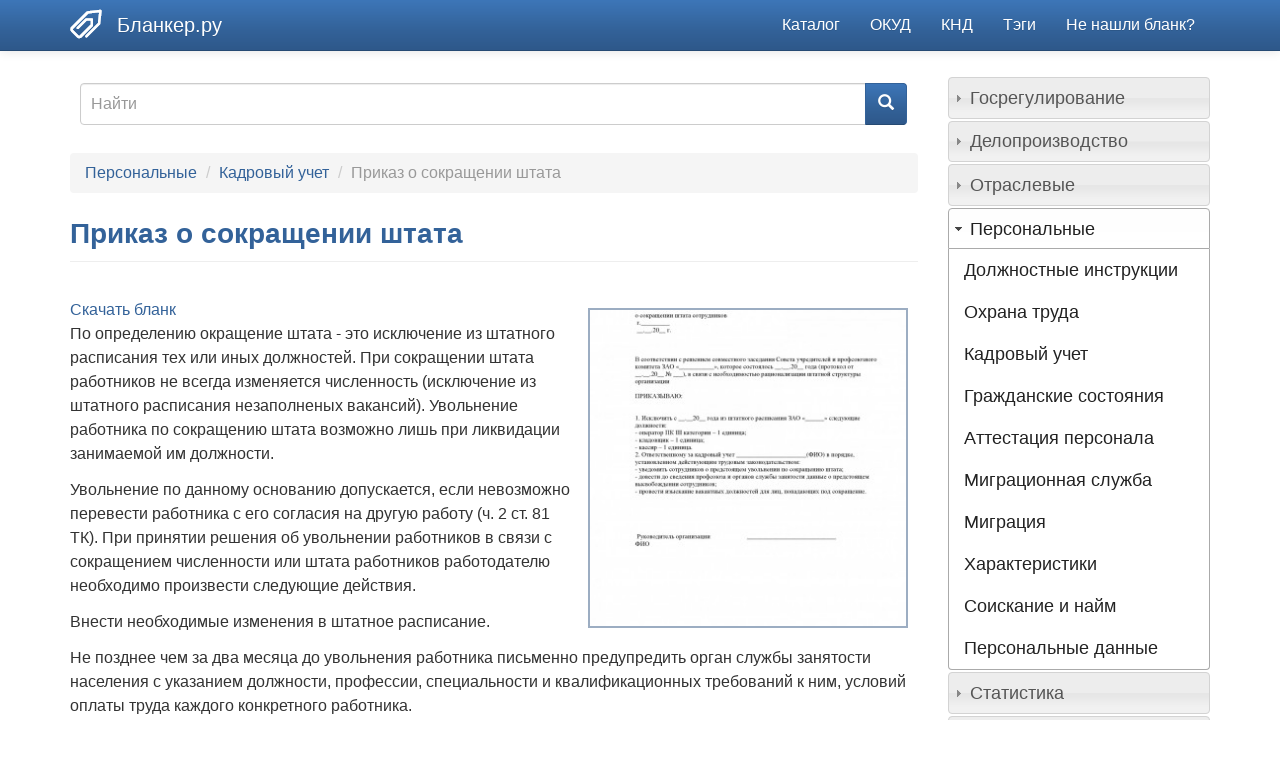

--- FILE ---
content_type: text/html; charset=utf-8
request_url: https://blanker.ru/doc/prikaz-sokrachenie-shtata
body_size: 45269
content:
<!DOCTYPE html>
<html lang="ru" dir="ltr">
<head>
  <link rel="profile" href="http://www.w3.org/1999/xhtml/vocab" />
  <meta name="viewport" content="width=device-width, initial-scale=1.0">
  <meta http-equiv="Content-Type" content="text/html; charset=utf-8" />
<link rel="shortcut icon" href="https://blanker.ru/files/icons/blankericon.ico" type="image/vnd.microsoft.icon" />
<meta name="description" content="По определению окращение штата - это исключение из штатного расписания тех или иных должностей. При сокращении штата работников не всегда изменяется численность (исключение из штатного расписания незаполненых вакансий). Увольнение работника по сокращению штата возможно лишь при ликвидации занимаемой им должности. Увольнение по данному основанию допускается, если невозможно" />
<link rel="canonical" href="https://blanker.ru/doc/prikaz-sokrachenie-shtata" />
<link rel="shortlink" href="https://blanker.ru/doc/prikaz-sokrachenie-shtata" />
  <title>Приказ о сокращении штата — образец и бланк | 2026</title>
  <link type="text/css" rel="stylesheet" href="https://blanker.ru/files/css/css_lQaZfjVpwP_oGNqdtWCSpJT1EMqXdMiU84ekLLxQnc4.css" media="all" />
<link type="text/css" rel="stylesheet" href="https://blanker.ru/files/css/css_Q7R7Blo9EYqLDI5rIlO_T3uTFBjIXjLpcqMHjTvVdmg.css" media="all" />
<link type="text/css" rel="stylesheet" href="https://blanker.ru/files/css/css_oLeKvnp49x_AiPpXyt4k8AP4cNCLdBHBNxfGe7VqxzI.css" media="all" />
<link type="text/css" rel="stylesheet" href="https://blanker.ru/files/css/css_zLW4elF607kpPgrGHQe695B9a48vRP24E-xCDeNY2Og.css" media="all" />
<link type="text/css" rel="stylesheet" href="https://blanker.ru/files/css/css_rDAAL8L4GvQSSoKiB32zhhm_ycGaDokPcr08RnxAr9s.css" media="all" />
  <!-- HTML5 element support for IE6-8 -->
  <!--[if lt IE 9]>
    <script src="https://cdn.jsdelivr.net/html5shiv/3.7.3/html5shiv-printshiv.min.js"></script>
  <![endif]-->
  <script src="//ajax.googleapis.com/ajax/libs/jquery/1.10.2/jquery.min.js"></script>
<script>window.jQuery || document.write("<script src='/sites/all/modules/jquery_update/replace/jquery/1.10/jquery.min.js'>\x3C/script>")</script>
<script src="https://blanker.ru/files/js/js_Hfha9RCTNm8mqMDLXriIsKGMaghzs4ZaqJPLj2esi7s.js"></script>
<script src="//ajax.googleapis.com/ajax/libs/jqueryui/1.10.2/jquery-ui.min.js"></script>
<script>window.jQuery.ui || document.write("<script src='/sites/all/modules/jquery_update/replace/ui/ui/minified/jquery-ui.min.js'>\x3C/script>")</script>
<script src="https://blanker.ru/files/js/js_onbE0n0cQY6KTDQtHO_E27UBymFC-RuqypZZ6Zxez-o.js"></script>
<script src="https://blanker.ru/files/js/js_f_6-OzlFXjayKlsU5sJKLwjz7LFQvdIZDm-Mt6jKwyM.js"></script>
<script src="https://blanker.ru/files/js/js_W-mTAjmWrS2jb8EHsWuRZTAyREqSAqiCaBihgwCzhxI.js"></script>
<script src="https://blanker.ru/files/js/js_v0XSAi9yevYQRhfQ8f7Sh_T9BUwlIsYQF193MTNQuAY.js"></script>
<script>jQuery.extend(Drupal.settings, {"basePath":"\/","pathPrefix":"","setHasJsCookie":0,"ajaxPageState":{"theme":"blankertheme","theme_token":"oHX-AqoAUjmB8bqNRwW7UkUz4mG-NJCd_v_lqTUHmzI","js":{"0":1,"sites\/all\/themes\/bootstrap\/js\/bootstrap.js":1,"\/\/ajax.googleapis.com\/ajax\/libs\/jquery\/1.10.2\/jquery.min.js":1,"1":1,"misc\/jquery-extend-3.4.0.js":1,"misc\/jquery-html-prefilter-3.5.0-backport.js":1,"misc\/jquery.once.js":1,"misc\/drupal.js":1,"\/\/ajax.googleapis.com\/ajax\/libs\/jqueryui\/1.10.2\/jquery-ui.min.js":1,"2":1,"misc\/form-single-submit.js":1,"sites\/all\/modules\/google_cse\/google_cse.js":1,"public:\/\/languages\/ru_8M9Q-AHQazY90yTeIeatTdc4OFO4Wqg4zY06P7WC5Q0.js":1,"sites\/all\/libraries\/colorbox\/jquery.colorbox-min.js":1,"sites\/all\/modules\/colorbox\/js\/colorbox.js":1,"sites\/all\/modules\/colorbox\/styles\/plain\/colorbox_style.js":1,"sites\/all\/themes\/blankertheme\/bootstrap\/js\/affix.js":1,"sites\/all\/themes\/blankertheme\/bootstrap\/js\/alert.js":1,"sites\/all\/themes\/blankertheme\/bootstrap\/js\/button.js":1,"sites\/all\/themes\/blankertheme\/bootstrap\/js\/carousel.js":1,"sites\/all\/themes\/blankertheme\/bootstrap\/js\/collapse.js":1,"sites\/all\/themes\/blankertheme\/bootstrap\/js\/dropdown.js":1,"sites\/all\/themes\/blankertheme\/bootstrap\/js\/modal.js":1,"sites\/all\/themes\/blankertheme\/bootstrap\/js\/tooltip.js":1,"sites\/all\/themes\/blankertheme\/bootstrap\/js\/popover.js":1,"sites\/all\/themes\/blankertheme\/bootstrap\/js\/scrollspy.js":1,"sites\/all\/themes\/blankertheme\/bootstrap\/js\/tab.js":1,"sites\/all\/themes\/blankertheme\/bootstrap\/js\/transition.js":1},"css":{"modules\/system\/system.base.css":1,"misc\/ui\/jquery.ui.core.css":1,"misc\/ui\/jquery.ui.theme.css":1,"misc\/ui\/jquery.ui.accordion.css":1,"modules\/field\/theme\/field.css":1,"sites\/all\/modules\/google_cse\/google_cse.css":1,"modules\/node\/node.css":1,"sites\/all\/modules\/views\/css\/views.css":1,"sites\/all\/modules\/accordion_menu\/accordion_menu.css":1,"sites\/all\/modules\/ckeditor\/css\/ckeditor.css":1,"sites\/all\/modules\/colorbox\/styles\/plain\/colorbox_style.css":1,"sites\/all\/modules\/ctools\/css\/ctools.css":1,"sites\/all\/themes\/blankertheme\/css\/style.css":1}},"colorbox":{"opacity":"0.85","current":"{current} of {total}","previous":"\u00ab Prev","next":"Next \u00bb","close":"Close","maxWidth":"98%","maxHeight":"98%","fixed":true,"mobiledetect":true,"mobiledevicewidth":"480px","specificPagesDefaultValue":"admin*\nimagebrowser*\nimg_assist*\nimce*\nnode\/add\/*\nnode\/*\/edit\nprint\/*\nprintpdf\/*\nsystem\/ajax\nsystem\/ajax\/*"},"googleCSE":{"cx":"016533359310036798938:hsckfhcjphw","language":"ru","resultsWidth":600,"domain":"www.google.com","showWaterMark":1},"urlIsAjaxTrusted":{"\/doc\/prikaz-sokrachenie-shtata":true},"bootstrap":{"anchorsFix":"0","anchorsSmoothScrolling":"0","formHasError":1,"popoverEnabled":1,"popoverOptions":{"animation":1,"html":0,"placement":"right","selector":"","trigger":"click","triggerAutoclose":1,"title":"","content":"","delay":0,"container":"body"},"tooltipEnabled":1,"tooltipOptions":{"animation":1,"html":0,"placement":"auto left","selector":"","trigger":"hover focus","delay":0,"container":"body"}}});</script>
</head>
<body class="navbar-is-static-top html not-front not-logged-in one-sidebar sidebar-second page-node page-node- page-node-578 node-type-story">
  <div id="skip-link">
    <a href="#main-content" class="element-invisible element-focusable">Skip to main content</a>
  </div>
    
<header id="navbar" role="banner" class="navbar navbar-static-top navbar-default">
  <div class="container">
    <div class="navbar-header">
              <a class="logo navbar-btn pull-left" href="/" title="Бланки здесь!" style="margin-top: 8px;">
          <img src="https://blanker.ru/files/icons/blankerlogo.png" alt="Бланкер.ру" />
        </a>
      
              <a class="name navbar-brand" href="/" title="Бланки документов здесь">Бланкер.ру </a>
      
              <button type="button" class="navbar-toggle" data-toggle="collapse" data-target="#navbar-collapse">
          <span class="sr-only">Toggle navigation</span>
          <span class="icon-bar"></span>
          <span class="icon-bar"></span>
          <span class="icon-bar"></span>
        </button>
          </div>

          <div class="navbar-collapse collapse" id="navbar-collapse">
        <nav role="navigation">
                      <ul class="menu nav navbar-nav"><li class="first leaf"><a href="/fieldslist" title="">Каталог</a></li>
<li class="leaf"><a href="/okud" title="">ОКУД</a></li>
<li class="leaf"><a href="/knd" title="">КНД</a></li>
<li class="leaf"><a href="/tagslist" title="">Тэги</a></li>
<li class="last leaf"><a href="/not-found-comment">Не нашли бланк?</a></li>
</ul>                                      </nav>
      </div>
      </div>
</header>

<div class="main-container container">

  <header role="banner" id="page-header">
    
      <div class="region region-header">
    <section id="block-block-43" class="block block-block clearfix">

      
  <!-- Yandex.RTB -->
<script>window.yaContextCb=window.yaContextCb||[]</script>
<script src="https://yandex.ru/ads/system/context.js" async></script>
</section>
<section id="block-block-12" class="block block-block clearfix">

      
  <!-- Yandex.RTB R-A-2072247-1 -->
<div id="yandex_rtb_R-A-2072247-1"></div>
<script>window.yaContextCb.push(()=>{
  Ya.Context.AdvManager.render({
    renderTo: 'yandex_rtb_R-A-2072247-1',
    blockId: 'R-A-2072247-1'
  })
})</script>
</section>
<section id="block-block-32" class="block block-block clearfix">

      
  <!-- Yandex.RTB R-A-2072247-6 -->
<script>
window.yaContextCb.push(() => {
    Ya.Context.AdvManager.render({
        "blockId": "R-A-2072247-6",
        "type": "fullscreen",
        "platform": "desktop"
    })
})
</script>
</section>
  </div>
  </header> <!-- /#page-header -->

  <div class="row">

    
    <section class="col-sm-9">
              <div class="highlighted jumbotron">  <div class="region region-highlighted">
    <section id="block-search-form" class="block block-search clearfix">

      
  <form class="google-cse form-search content-search" action="/doc/prikaz-sokrachenie-shtata" method="post" id="search-block-form" accept-charset="UTF-8"><div><div>
      <h2 class="element-invisible">Search form</h2>
    <div class="input-group"><input title="Enter the terms you wish to search for." placeholder="Найти" class="form-control form-text" type="text" id="edit-search-block-form--2" name="search_block_form" value="" size="15" maxlength="128" /><span class="input-group-btn"><button type="submit" class="btn btn-primary"><span class="icon glyphicon glyphicon-search" aria-hidden="true"></span>
</button></span></div><div class="form-actions form-wrapper form-group" id="edit-actions"><button class="element-invisible btn btn-primary form-submit" type="submit" id="edit-submit" name="op" value="Найти">Найти</button>
</div><input type="hidden" name="form_build_id" value="form-Id4BeelGDh03oD7ldkNXJHhtPJb2sP4-lyH4TSrm9nw" />
<input type="hidden" name="form_id" value="search_block_form" />
</div>
</div></form>
</section>
  </div>
</div>
            <ol class="breadcrumb"><li><a href="/fields/personalnye" title="Персональные">Персональные</a></li>
<li><a href="/fields/kadrovyy-uchet" title="Кадровый учет">Кадровый учет</a></li>
<li class="active">Приказ о сокращении штата</li>
</ol>      <a id="main-content"></a>
                    <h1 class="page-header">Приказ о сокращении штата</h1>
                                                          <div class="region region-content">
    <section id="block-system-main" class="block block-system clearfix">

      
  <div class="ds-1col node node-story node-promoted view-mode-full clearfix">

  
  <div class="field field-name-adsense-under-title field-type-ds field-label-hidden"><div class="field-items"><div class="field-item even"><!-- Yandex.RTB R-A-2072247-3 -->
<div id="yandex_rtb_R-A-2072247-3"></div>
<script>window.yaContextCb.push(()=>{
  Ya.Context.AdvManager.render({
    renderTo: 'yandex_rtb_R-A-2072247-3',
    blockId: 'R-A-2072247-3'
  })
})</script></div></div></div><div class="field field-name-field-image field-type-image field-label-hidden"><div class="field-items"><div class="field-item even"><a href="https://blanker.ru/files/images/prikaz-sokrachenie-shtata.jpg" title="Приказ о сокращении штата" class="colorbox" data-colorbox-gallery="gallery-node-578-CCzVVke40qE" data-cbox-img-attrs="{&quot;title&quot;: &quot;Приказ о сокращении штата&quot;, &quot;alt&quot;: &quot;Приказ о сокращении штата&quot;}"><img class="img-responsive" src="https://blanker.ru/files/styles/medium/public/images/prikaz-sokrachenie-shtata.jpg?itok=DgAgxs-4" width="320" height="320" alt="Приказ о сокращении штата" title="Приказ о сокращении штата" /></a></div></div></div><div class="field field-name-preview-up-link field-type-ds field-label-hidden"><div class="field-items"><div class="field-item even"><div>
<a href="https://blanker.ru/preview/578">Скачать бланк</a> 
</div></div></div></div><div class="field field-name-body field-type-text-with-summary field-label-hidden"><div class="field-items"><div class="field-item even"><p>По определению окращение штата - это исключение из штатного расписания тех или иных должностей. При сокращении штата работников не всегда изменяется численность (исключение из штатного расписания незаполненых вакансий). Увольнение работника по сокращению штата возможно лишь при ликвидации занимаемой им должности.</p>
<p>Увольнение по данному основанию допускается, если невозможно перевести работника с его согласия на другую работу (ч. 2 ст. 81 ТК). При принятии решения об увольнении работников в связи с сокращением численности или штата работников работодателю необходимо произвести следующие действия.</p>
<p>Внести необходимые изменения в штатное расписание.</p>
<p>Не позднее чем за два месяца до увольнения работника письменно предупредить орган службы занятости населения с указанием должности, профессии, специальности и квалификационных требований к ним, условий оплаты труда каждого конкретного работника.</p>
<p>Если в организации есть профсоюз, не позднее чем за два месяца ему тоже нужно письменно сообщить о предстоящем сокращении.</p>
<p>Если решение о сокращении численности или штата работников может привести к массовым увольнениям, органы службы занятости и выборный профсоюзный орган данной организации должны быть предупреждены не позднее трех месяцев до начала соответствующих мероприятий.</p>
<p>Каждый работник должен быть предупрежден персонально под расписку о возможном увольнении не позднее чем за два месяца до увольнения. Если работник отказывается поставить свою подпись под предупреждением об увольнении, составляется соответствующий акт.</p>
<p>Работнику должны быть предложены все вакантные должности в данной организации, на которых он может работать с учетом его квалификации и состояния здоровья, однако вакантные вышестоящие должности и должности, для занятия которых требуется переобучение работника, работодатель предлагать не обязан. Если в течение времени предупреждения появляется вакансия, работодатель должен ее предлагать работнику.</p>
<p>Работодатель имеет право предложить работнику увольнение без предупреждения, в этом случае работнику выплачивается компенсация в размере среднего заработка работника, исчисленного пропорционально времени, оставшемуся до истечения срока предупреждения об увольнении.</p>
<p>Выплата компенсации не освобождает работодателя от обязанности выплатить выходное пособие и сохраняемый заработок на период трудоустройства. Согласие работника на увольнение без предупреждения должно быть выражено в письменной форме. Если работник не согласен увольнение производится в общем порядке.</p>
<p>Преимущественное право на оставление на работе имеют:</p>
<ul>
<li>Работники с большей производительностью труда.</li>
<li>0Семейные при наличии двух или более иждивенцев (нетрудоспособных членов семьи, находящихся на полном содержании работника или получающих от него помощь, которая является для них постоянным и основным источником средств к существованию) данный пункт не распространяется на госслужащих и муниципальных служащих (см закон о Госслужбе)</li>
</ul>
<p>Если увольняемый работник член профсоюза работодатель направляет в выборный орган соответствующей первичной профсоюзной организации проект приказа, а также копии документов, являющихся основанием для принятия указанного решения. (см. ст. 373 ТК РФ)<br />
Увольнение в связи с сокращением численности или штата работников руководителей (их заместителей) выборных профсоюзных коллегиальных органов организации, ее структурных подразделений (не ниже цеховых и приравненных к ним), не освобожденным от основной работы, допускается только с предварительного согласия вышестоящего выборного профсоюзного органа. (см. ст.374 ТК РФ)</p>
<p>Увольнение может быть произведено не позднее одного месяца со дня получения мотивированного мнения или согласия соответствующего профсоюзного органа.</p>
<p>До истечения срока предупреждения работник может быть уволен в следующих случаях:</p>
<ul>
<li>по собственному желанию;</li>
<li>в порядке перевода;</li>
<li>за нарушение трудовой дисциплины.</li>
</ul>
<p>Нельзя уволить:</p>
<ul>
<li>беременных</li>
<li>женщин, имеющих детей в возрасте до трех лет</li>
<li>одиноких матерей, воспитывающими ребенка в возрасте до четырнадцати лет (ребенка-инвалида до восемнадцати лет), других лиц, воспитывающими указанных детей без матери.</li>
</ul>
<p>Увольнение в связи с сокращением численности или штата работников лиц в возрасте до 18 лет допускается помимо общего порядка только с согласия соответствующей государственной инспекции труда и комиссии по делам несовершеннолетних и защите их прав.</p>
<p>Об увольнении работника издается приказ с указанием даты и формулировки увольнения.</p>
<p>С приказом работник должен быть ознакомлен под расписку. В случае отказа работника поставить свою подпись под приказом составляется соответствующий акт.</p>
<p>В день увольнения (последний день работы) с работником производится окончательный расчет, в том числе выплачивается компенсация за неиспользованные отпуска, а также выдается <a href="http://blanker.ru/doc/trudovaya-knigka">трудовая книжка</a> с внесенной в нее записью об увольнении. При отказе работника получить трудовую книжку на руки составляется соответствующий акт. В этот же день по адресу места жительства работника направляется уведомление с предложением явиться за трудовой книжкой либо дать согласие на отправление трудовой книжки по почте.</p>
</div></div></div><div class="field field-name-anchordownloadblank field-type-ds field-label-hidden"><div class="field-items"><div class="field-item even"><a id="dwb" name="dwb"></a></div></div></div><div class="field field-name-preview-link field-type-ds field-label-hidden"><div class="field-items"><div class="field-item even"><div>
<a href="https://blanker.ru/preview/578">Скачать бланк документа (pdf, doc, xls)</a> 
</div></div></div></div><div class="field field-name-taxonomy-vocabulary-1 field-type-taxonomy-term-reference field-label-inline clearfix"><div class="field-label">Тэги:&nbsp;</div><div class="field-items"><div class="field-item even"><a href="/tags/prikaz">приказ</a></div></div></div></div>


</section>
<section id="block-block-44" class="block block-block clearfix">

      
  <!-- Yandex.RTB R-A-2072247-2 -->
<div id="yandex_rtb_R-A-2072247-2"></div>
<script>window.yaContextCb.push(()=>{
  Ya.Context.AdvManager.render({
    renderTo: 'yandex_rtb_R-A-2072247-2',
    blockId: 'R-A-2072247-2'
  })
})</script>
</section>
  </div>
    </section>

          <aside class="col-sm-3" role="complementary">
          <div class="region region-sidebar-second">
    <section id="block-accordion-menu-1" class="block block-accordion-menu clearfix">

      
  <div class="accordion-menu-wrapper accordion-menu-1 accordion-menu-name-Меню-отрасли accordion-menu-source-menu-fields">
  <h3 class="accordion-header accordion-header-1 first has-children odd menu-mlid-1489"><span title="Госрегулирование" class="accordion-link">Госрегулирование</span></h3>
<div class="accordion-content-1"><ul class="menu nav"><li class="first leaf"><a href="/fields/licenzirovanie" title="Лицензирование">Лицензирование</a></li>
<li class="leaf"><a href="/fields/mchs" title="МЧС">МЧС</a></li>
<li class="expanded"><a href="/fields/nalogi" title="Налоги и сборы">Налоги и сборы</a></li>
<li class="expanded"><a href="/fields/zakonodatelstvo" title="Законодательство">Законодательство</a></li>
<li class="leaf"><a href="/fields/gibdd" title="ГИБДД">ГИБДД</a></li>
<li class="leaf"><a href="/fields/voennyy-uchet" title="Военный учет">Военный учет</a></li>
<li class="expanded"><a href="/fields/subsidirovanie" title="Субсидирование">Субсидирование</a></li>
<li class="last leaf"><a href="/fields/trudovoe-normirovanie" title="Трудовое нормирование">Трудовое нормирование</a></li>
</ul></div>
<h3 class="accordion-header accordion-header-2 has-children even menu-mlid-1368"><span title="Делопроизводство" class="accordion-link">Делопроизводство</span></h3>
<div class="accordion-content-2"><ul class="menu nav"><li class="first leaf"><a href="/fields/pretenzionnye" title="Претензионные">Претензионные</a></li>
<li class="leaf"><a href="/fields/reglamenty" title="Регламенты">Регламенты</a></li>
<li class="leaf"><a href="/fields/sluzhebnye" title="Служебные">Служебные</a></li>
<li class="expanded"><a href="/fields/dogovory" title="Договоры">Договоры</a></li>
<li class="leaf"><a href="/fields/dogovornaya-rabota" title="Договорная работа">Договорная работа</a></li>
<li class="leaf"><a href="/fields/doverennosti" title="Доверенности">Доверенности</a></li>
<li class="leaf"><a href="/fields/arhivnoe-delo" title="Архивное дело">Архивное дело</a></li>
<li class="last leaf"><a href="/fields/perepiska" title="Переписка">Переписка</a></li>
</ul></div>
<h3 class="accordion-header accordion-header-3 has-children odd menu-mlid-1366"><span title="Отраслевые" class="accordion-link">Отраслевые</span></h3>
<div class="accordion-content-3"><ul class="menu nav"><li class="first leaf"><a href="/fields/pochta" title="Почта">Почта</a></li>
<li class="leaf"><a href="/fields/zhkh" title="ЖКХ">ЖКХ</a></li>
<li class="leaf"><a href="/fields/proizvodstvo" title="Производство">Производство</a></li>
<li class="leaf"><a href="/fields/nedvizhimost" title="Недвижимость">Недвижимость</a></li>
<li class="leaf"><a href="/fields/strakhovanie" title="Страхование">Страхование</a></li>
<li class="leaf"><a href="/fields/ocenka" title="Оценка">Оценка</a></li>
<li class="expanded"><a href="/fields/stroitelstvo" title="Строительство">Строительство</a></li>
<li class="expanded"><a href="/fields/transport" title="Транспорт">Транспорт</a></li>
<li class="expanded"><a href="/fields/obshchepit" title="Общепит">Общепит</a></li>
<li class="expanded"><a href="/fields/gossluzhba" title="Госслужба">Госслужба</a></li>
<li class="expanded"><a href="/fields/bankovskie" title="Банковские">Банковские</a></li>
<li class="expanded"><a href="/fields/obrazovanie" title="Образование">Образование</a></li>
<li class="expanded"><a href="/fields/medicina" title="Медицина">Медицина</a></li>
<li class="leaf"><a href="/fields/igornyy-biznes" title="Игорный бизнес">Игорный бизнес</a></li>
<li class="leaf"><a href="/fields/turizm" title="Туризм">Туризм</a></li>
<li class="expanded"><a href="/fields/agroprom" title="Агропром">Агропром</a></li>
<li class="last leaf"><a href="/fields/avtoservis" title="Автосервис">Автосервис</a></li>
</ul></div>
<h3 class="accordion-header accordion-header-4 has-children active-trail even menu-mlid-1305"><span title="Персональные" class="active-trail accordion-link">Персональные</span></h3>
<div class="accordion-content-4"><ul class="menu nav"><li class="first leaf"><a href="/fields/dolzhnostnye-instrukcii" title="Должностные инструкции">Должностные инструкции</a></li>
<li class="leaf"><a href="/fields/ohrana-truda" title="Охрана труда">Охрана труда</a></li>
<li class="leaf"><a href="/fields/kadrovyy-uchet" title="Кадровый учет">Кадровый учет</a></li>
<li class="leaf"><a href="/fields/grazhdanskie-sostoyaniya" title="Гражданские состояния">Гражданские состояния</a></li>
<li class="leaf"><a href="/fields/attestaciya-personala" title="Аттестация персонала">Аттестация персонала</a></li>
<li class="leaf"><a href="/fields/migracionnaya-sluzhba" title="Миграционная служба">Миграционная служба</a></li>
<li class="leaf"><a href="/fields/migratsiya" title="Миграция">Миграция</a></li>
<li class="leaf"><a href="/fields/harakteristiki" title="Характеристики">Характеристики</a></li>
<li class="leaf"><a href="/fields/soiskanie-i-naym" title="Соискание и найм">Соискание и найм</a></li>
<li class="last leaf"><a href="/fields/personalnye-dannye" title="Персональные данные">Персональные данные</a></li>
</ul></div>
<h3 class="accordion-header accordion-header-5 has-children odd menu-mlid-1313"><span title="Статистика" class="accordion-link">Статистика</span></h3>
<div class="accordion-content-5"><ul class="menu nav"><li class="first last leaf"><a href="/fields/rosstat" title="Росстат">Росстат</a></li>
</ul></div>
<h3 class="accordion-header accordion-header-6 has-children even menu-mlid-1317"><span title="Судебные" class="accordion-link">Судебные</span></h3>
<div class="accordion-content-6"><ul class="menu nav"><li class="first leaf"><a href="/fields/mirovye-sudy" title="Мировые суды">Мировые суды</a></li>
<li class="expanded"><a href="/fields/iski" title="Иски">Иски</a></li>
<li class="last leaf"><a href="/fields/arbitrazh" title="Арбитраж">Арбитраж</a></li>
</ul></div>
<h3 class="accordion-header accordion-header-7 has-children odd menu-mlid-1321"><span title="Торговля и услуги" class="accordion-link">Торговля и услуги</span></h3>
<div class="accordion-content-7"><ul class="menu nav"><li class="first leaf"><a href="/fields/torgovlya-v-kredit" title="Торговля в кредит">Торговля в кредит</a></li>
<li class="leaf"><a href="/fields/tamozhennoe-oformlenie" title="Таможенное оформление">Таможенное оформление</a></li>
<li class="leaf"><a href="/fields/sertifikaciya" title="Сертификация">Сертификация</a></li>
<li class="leaf"><a href="/fields/vneshnyaya-torgovlya" title="Внешняя торговля">Внешняя торговля</a></li>
<li class="last leaf"><a href="/fields/komissionnaya-torgovlya" title="Комиссионная торговля">Комиссионная торговля</a></li>
</ul></div>
<h3 class="accordion-header accordion-header-8 last has-children even menu-mlid-1490"><span title="Управление и учет" class="accordion-link">Управление и учет</span></h3>
<div class="accordion-content-8"><ul class="menu nav"><li class="first expanded"><a href="/fields/bukhuchet" title="Бухгалтерский учет">Бухгалтерский учет</a></li>
<li class="leaf"><a href="/fields/voinskiy-uchet" title="Воинский учет">Воинский учет</a></li>
<li class="leaf"><a href="/fields/byudzhetnyy-uchet" title="Бюджетный учет">Бюджетный учет</a></li>
<li class="leaf"><a href="/fields/tendernaya-dokumentaciya" title="Тендерная документация">Тендерная документация</a></li>
<li class="last leaf"><a href="/fields/oformlenie-biznesa" title="Оформление бизнеса">Оформление бизнеса</a></li>
</ul></div>
</div>

</section>
<section id="block-block-45" class="block block-block clearfix">

      
  <!-- Yandex.RTB R-A-2072247-4 -->
<div id="yandex_rtb_R-A-2072247-4"></div>
<script>window.yaContextCb.push(()=>{
  Ya.Context.AdvManager.render({
    renderTo: 'yandex_rtb_R-A-2072247-4',
    blockId: 'R-A-2072247-4'
  })
})</script>
</section>
  </div>
      </aside>  <!-- /#sidebar-second -->
    
  </div>
  
      <div class="row">
      <div id="triptych-wrapper">
        <div id="triptych" class="clearfix">
                      <div class="col-sm-4">  <div class="region region-triptych-first">
    <section id="block-block-1" class="block block-block clearfix">

      
  <h2 class="title">Популярные документы</h2>
<div><a href="http://blanker.ru/doc/opis-vlogeniya-107">Опись вложения в ценное письмо. Форма 107</a></div>
<div><a href="https://blanker.ru/doc/dogovor-prodaga-avtomobilya">Договор купли-продажи автомобиля</a></div>
<div><a href="https://blanker.ru/doc/album-trudovoi-dogovor"><span>Трудовой договор</span></a></div>
<div><a href="https://blanker.ru/doc/akt-vypolnennyh-rabot">Акт выполненных работ</a></div>
<div><a href="https://blanker.ru/doc/dogovor-prodaga">Договор купли-продажи</a></div>
<div><a href="https://blanker.ru/doc/akt-priema-peredachi-avtomobilya">Акт приема-передачи автомобиля</a></div>
<div><a href="https://blanker.ru/doc/defect-vedomost">Дефектная ведомость</a></div>
<div><a href="https://blanker.ru/doc/akt-priema-peredachi-tovara">Акт приема-передачи товара</a></div>
<div><a href="https://blanker.ru/doc/spravka-zarplata">Справка о заработной плате</a></div>
<div><a href="https://blanker.ru/doc/zayavlenie-zagran-passport">Заявление на загранпаспорт</a></div>
<div><a href="https://blanker.ru/doc/proizvodstvennyy-kalendar-na-2026-god">Производственный календарь на 2026 год</a></div>

</section>
  </div>
</div>
                                <div class="col-sm-4">  <div class="region region-triptych-middle">
    <section id="block-views-frontpage-block-4" class="block block-views clearfix">

        <h2 class="block-title">Последние обновления</h2>
    
  <div class="view view-Frontpage view-id-Frontpage view-display-id-block_4 view-dom-id-5ad45e4771d03738fdcf6c3760e56b6a">
        
  
  
      <div class="view-content">
        <div>
      
  <div>        <span><a href="/doc/zayavlenie-na-otsrochku-po-semeynym-obstoyatelstvam">Заявление на отсрочку от призыва по семейным обстоятельствам</a></span>  </div>  </div>
  <div>
      
  <div>        <span><a href="/doc/zayavlenie-na-otsrochku-ot-armii">Заявление на отсрочку от призыва в армию</a></span>  </div>  </div>
  <div>
      
  <div>        <span><a href="/doc/zayavlenie-na-meditsinskuyu-otsrochku">Заявление на медицинскую отсрочку от призыва в армию</a></span>  </div>  </div>
  <div>
      
  <div>        <span><a href="/doc/zayavlenie-o-priobshchenii-meditsinskih-dokumentov">Заявление о приобщении медицинских документов при призыве</a></span>  </div>  </div>
  <div>
      
  <div>        <span><a href="/doc/spravka-ob-obuchenii-spo-vuz">Справка об обучении в колледже или вузе для военкомата</a></span>  </div>  </div>
  <div>
      
  <div>        <span><a href="/doc/spravka-ob-obuchenii-aspirantura">Справка об обучении в аспирантуре для военкомата</a></span>  </div>  </div>
  <div>
      
  <div>        <span><a href="/doc/zayavlenie-na-medosvidetelstvovanie">Заявление на медицинское освидетельствование при призыве</a></span>  </div>  </div>
  <div>
      
  <div>        <span><a href="/doc/zayavlenie-na-otsrochku-po-uchebe">Заявление на отсрочку от призыва по учебе</a></span>  </div>  </div>
  <div>
      
  <div>        <span><a href="/doc/spravka-ob-obuchenii-shkola">Справка об обучении в школе для военкомата</a></span>  </div>  </div>
  <div>
      
  <div>        <span><a href="/doc/zayavlenie-o-vybore-meditsinskogo-uchrezhdeniya">Заявление о выборе медицинской организации при призыве</a></span>  </div>  </div>
    </div>
  
  
  
  
  
  
</div>
</section>
  </div>
</div>
                                <div class="col-sm-4">  <div class="region region-triptych-last">
    <section id="block-views-frontpage-block-5" class="block block-views clearfix">

        <h2 class="block-title">Смотрят сейчас</h2>
    
  <div class="view view-Frontpage view-id-Frontpage view-display-id-block_5 view-dom-id-d1d7c29e4a5272b323f93f1a446b48ea">
        
  
  
      <div class="view-content">
        <div>
      
  <div>        <span><a href="/doc/deklaraciya-po-nds-za-2017-god">Декларация по НДС за 2017 год</a></span>  </div>  </div>
  <div>
      
  <div>        <span><a href="/doc/prikaz-otpusk-t-6">Приказ (распоряжение) о предоставлении отпуска работнику. Форма Т-6</a></span>  </div>  </div>
  <div>
      
  <div>        <span><a href="/doc/ustav-dussh">Устав ДЮСШ</a></span>  </div>  </div>
  <div>
      
  <div>        <span><a href="/doc/garantiynyy-talon">Гарантийный талон</a></span>  </div>  </div>
  <div>
      
  <div>        <span><a href="/doc/zayavlenie-na-zamenu-prav-v-svyazi-s-drugoi-kategoriei">Заявление для замены водительского удостоверения в связи с получением другой разрешающей категории</a></span>  </div>  </div>
  <div>
      
  <div>        <span><a href="/law/prikaz-minzdrava-rf-ot-24042003-n-174">Приказ Минздрава РФ от 24.04.2003 N 174</a></span>  </div>  </div>
  <div>
      
  <div>        <span><a href="/doc/anketa-na-vizu-v-bolgariyu">Анкета на визу в Болгарию</a></span>  </div>  </div>
  <div>
      
  <div>        <span><a href="/doc/spravka-dlya-raboty-v-karantin">Справка для работы в карантин</a></span>  </div>  </div>
  <div>
      
  <div>        <span><a href="/doc/forma-003u-medicinskaya-karta-stacionarnogo-bolnogo">Медицинская карта стационарного больного. Форма 003/у</a></span>  </div>  </div>
  <div>
      
  <div>        <span><a href="/doc/forma-22-zhkh-zhilishche-0609226">Форма 22-ЖКХ (жилище). Сведения о работе организаций, оказывающих услуги в сфере жилищно-коммунального хозяйства, в условиях реформы от 27.07.2018 N 462 (ред 18.07.2019)</a></span>  </div>  </div>
    </div>
  
  
  
  
  
  
</div>
</section>
  </div>
</div>
                  </div>
      </div> <!-- /#triptych, /#triptych-wrapper -->
    </div>
    
  
</div>



  <footer class="footer container">
      <div class="region region-footer">
    <section id="block-block-2" class="block block-block clearfix">

      
  <!--LiveInternet counter--><script type="text/javascript">
new Image().src = "//counter.yadro.ru/hit?r"+
escape(document.referrer)+((typeof(screen)=="undefined")?"":
";s"+screen.width+"*"+screen.height+"*"+(screen.colorDepth?
screen.colorDepth:screen.pixelDepth))+";u"+escape(document.URL)+
";h"+escape(document.title.substring(0,150))+
";"+Math.random();</script><!--/LiveInternet-->


<!-- Google tag (gtag.js) -->
<script async src="https://www.googletagmanager.com/gtag/js?id=G-274DGWT7W3"></script>
<script>
  window.dataLayer = window.dataLayer || [];
  function gtag(){dataLayer.push(arguments);}
  gtag('js', new Date());

  gtag('config', 'G-274DGWT7W3');
</script>


<!-- Yandex.Metrika counter -->
<script type="text/javascript" >
   (function(m,e,t,r,i,k,a){m[i]=m[i]||function(){(m[i].a=m[i].a||[]).push(arguments)};
   m[i].l=1*new Date();k=e.createElement(t),a=e.getElementsByTagName(t)[0],k.async=1,k.src=r,a.parentNode.insertBefore(k,a)})
   (window, document, "script", "https://mc.yandex.ru/metrika/tag.js", "ym");

   ym(1603765, "init", {
        clickmap:true,
        trackLinks:true,
        accurateTrackBounce:true,
        webvisor:true
   });
</script>
<noscript><div><img src="https://mc.yandex.ru/watch/1603765" style="position:absolute; left:-9999px;" alt="" /></div></noscript>
<!-- /Yandex.Metrika counter -->
</section>
<section id="block-block-6" class="block block-block clearfix">

      
  <p><a href="http://blanker.ru/stream">Лента</a> &nbsp;<a href="http://blanker.ru/updates">Обновленные</a> &nbsp;<a href="http://blanker.ru/notes">Обзоры</a> &nbsp;<a href="http://blanker.ru/laws">Нормативы</a> &nbsp;<a href="http://blanker.ru/albums">Альбомы</a>&nbsp; <a href="https://blanker.ru/knd">КНД</a>&nbsp; <a href="https://blanker.ru/okud">ОКУД</a>&nbsp; <a href="https://blanker.ru/index">Индекс</a>&nbsp; <a href="https://blanker.ru/fieldslist">Каталог</a>&nbsp; <a href="https://blanker.ru/tagslist">Тэги</a>&nbsp; <a href="https://blanker.ru/not-found-comment">Не нашли бланк</a></p>

</section>
<section id="block-block-24" class="block block-block clearfix">

      
  <p><a href="https://blanker.ru/twitter"><img alt="" src="https://blanker.ru/files/icons/twitticon.png" style="height:12px; margin-left:10px; margin-right:10px; width:12px" /></a>

<a href="https://blanker.ru/vk"><img alt="" src="https://blanker.ru/files/icons/vkicon.png" style="height:12px; margin-left:10px; margin-right:10px; width:12px" /></a>
<a href="https://t.me/blanker_ru"><img alt="" src="https://blanker.ru/files/icons/tlgrm.png" style="height:12px; margin-left:10px; margin-right:10px; width:12px" /></a>
<a href="https://blanker.ru/facebook"><img alt="" src="https://blanker.ru/files/icons/fbicon.png" style="height:12px; margin-left:10px; margin-right:10px; width:12px" /></a>

<a href="https://blanker.ru/ok"><img alt="" src="https://blanker.ru/files/icons/okicon.png" style="height:12px; margin-left:10px; margin-right:10px; width:12px" /></a>
<a href="https://blanker.ru/rss"><img alt="" src="https://blanker.ru/files/icons/rssicon.png" style="height:12px; margin-left:10px; margin-right:10px; width:12px" /></a>
<a href="https://blanker.org/?utm_source=link&utm_medium=blanker-ru&utm_campaign=footer"><img alt="" src="https://blanker.ru/files/icons/blanker-org12.png" style="height:12px; margin-left:10px; margin-right:10px; width:12px" alt="Blanker.org - Free forms and templates" title="Blanker.org - Free printable forms and templates"/></a></p>


</section>
<section id="block-block-17" class="block block-block clearfix">

      
  <p>© Бланкер.ру 2008-2025, 2026. <a href="http://blanker.ru/about">О сайте</a>. Здесь бланки и образцы документов можно скачать бесплатно.</p>

</section>
<section id="block-block-46" class="block block-block clearfix">

      
  <!-- Yandex.RTB R-A-2072247-7 -->
<script>
window.yaContextCb.push(() => {
    Ya.Context.AdvManager.render({
        "blockId": "R-A-2072247-7",
        "type": "floorAd",
        "platform": "desktop"
    })
})
</script>
</section>
  </div>
  </footer>
  <script>jQuery(function() {
  jQuery('.accordion-menu-1').accordion({ animate: 'swing', collapsible: true, event: 'mousedown', header: 'h3', heightStyle: 'content', icons: { header: 'ui-icon-triangle-1-e', activeHeader: 'ui-icon-triangle-1-s' }, active: 3 });
  jQuery('.accordion-menu-1 .accordion-header.no-children').each(function(index, element) {
    jQuery(this)
      .unbind()
      .children('.ui-icon')
      .removeClass('ui-icon-triangle-1-e')
      .addClass('ui-icon-blank');
  });
});</script>
<script src="https://blanker.ru/files/js/js_MRdvkC2u4oGsp5wVxBG1pGV5NrCPW3mssHxIn6G9tGE.js"></script>
</body>
</html>
